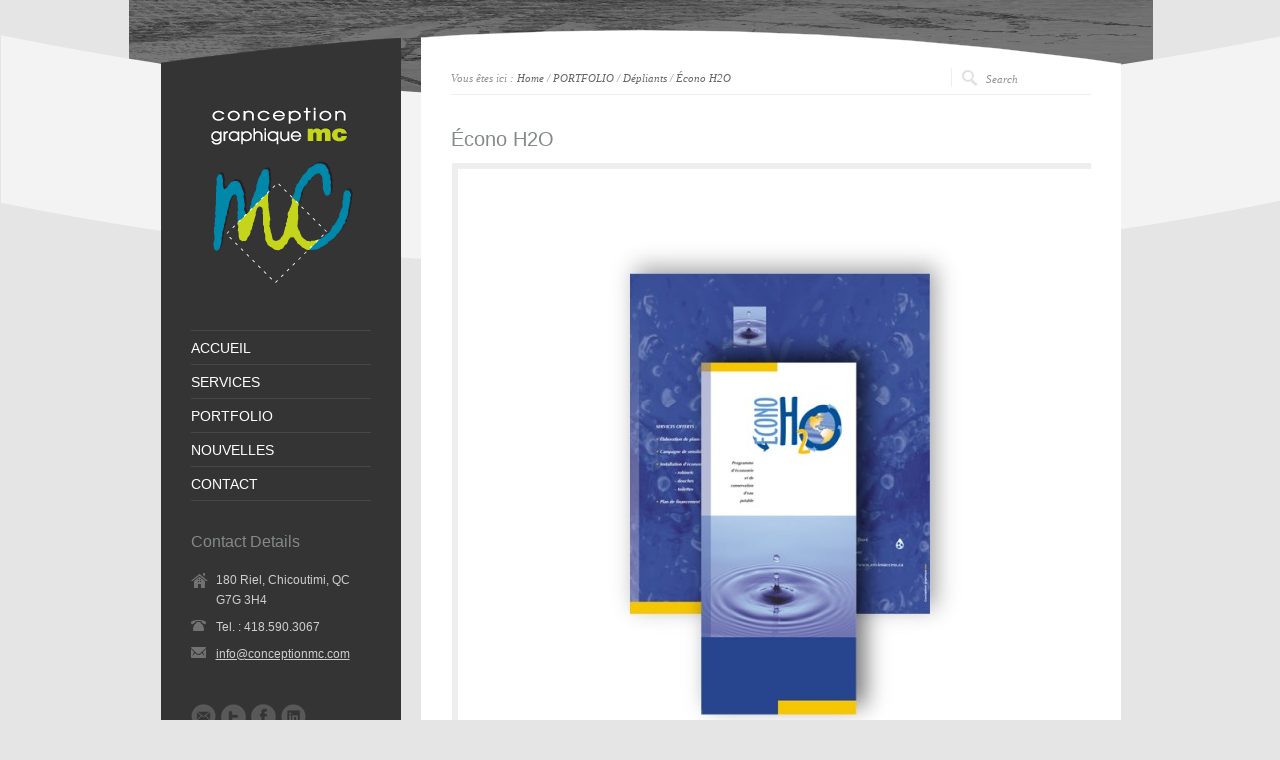

--- FILE ---
content_type: text/html; charset=UTF-8
request_url: https://conceptionmc.com/portfolio/econo-h2o/
body_size: 14421
content:
<!DOCTYPE html PUBLIC "-//W3C//DTD XHTML 1.0 Strict//EN" "http://www.w3.org/TR/xhtml1/DTD/xhtml1-strict.dtd"><html xmlns="http://www.w3.org/1999/xhtml" lang="fr-FR"><head><script data-no-optimize="1">/*<![CDATA[*/var litespeed_docref=sessionStorage.getItem("litespeed_docref");litespeed_docref&&(Object.defineProperty(document,"referrer",{get:function(){return litespeed_docref}}),sessionStorage.removeItem("litespeed_docref"));/*]]>*/</script> <meta http-equiv="Content-Type" content="text/html; charset=UTF-8" /><meta name="viewport" content="width=device-width, initial-scale=1, maximum-scale=1, text-size=normal" /><link rel="icon" type="image/png" href="https://www.conceptionmc.com/wp-content/uploads/mc.ico"><link rel="alternate" type="application/rss+xml" title="Conception Graphique MC RSS Feed" href="https://conceptionmc.com/feed/" /><link rel="alternate" type="application/atom+xml" title="Conception Graphique MC Atom Feed" href="https://conceptionmc.com/feed/atom/" /><link rel="pingback" href="https://conceptionmc.com/xmlrpc.php" /><meta property="og:image" content="https://conceptionmc.com/wp-content/uploads/Miniature-site-MC.jpg" class="" /><title>Écono H2O &#8211; Conception Graphique MC</title><meta name='robots' content='max-image-preview:large' /><link rel='dns-prefetch' href='//cdn.usefathom.com' /><link rel='dns-prefetch' href='//fonts.googleapis.com' /><link rel="alternate" type="application/rss+xml" title="Conception Graphique MC &raquo; Flux" href="https://conceptionmc.com/feed/" /><link rel="alternate" type="application/rss+xml" title="Conception Graphique MC &raquo; Flux des commentaires" href="https://conceptionmc.com/comments/feed/" /><link rel="alternate" type="application/rss+xml" title="Conception Graphique MC &raquo; Écono H2O Flux des commentaires" href="https://conceptionmc.com/portfolio/econo-h2o/feed/" /><link rel="alternate" title="oEmbed (JSON)" type="application/json+oembed" href="https://conceptionmc.com/wp-json/oembed/1.0/embed?url=https%3A%2F%2Fconceptionmc.com%2Fportfolio%2Fecono-h2o%2F" /><link rel="alternate" title="oEmbed (XML)" type="text/xml+oembed" href="https://conceptionmc.com/wp-json/oembed/1.0/embed?url=https%3A%2F%2Fconceptionmc.com%2Fportfolio%2Fecono-h2o%2F&#038;format=xml" /><style id='wp-img-auto-sizes-contain-inline-css' type='text/css'>img:is([sizes=auto i],[sizes^="auto," i]){contain-intrinsic-size:3000px 1500px}
/*# sourceURL=wp-img-auto-sizes-contain-inline-css */</style><style id="litespeed-ccss">/*<![CDATA[*/html,body,span,h2,h3,h4,p,a,img,small,ul,li,fieldset,form{margin:0;padding:0;border:0;font-size:100%;font:inherit}body{line-height:1}ul{list-style:none}.space{clear:both;display:block}.space.v_20{padding:10px 0}.clear{clear:both;display:block;overflow:hidden;visibility:hidden;width:0;height:0}a{outline:none}body{font-family:"Droid Sans",Arial,Helvetica,sans-serif;font-size:12px;line-height:20px;position:relative;background:#E5E5E5;color:#666;padding:0 0 0 1px}#container{width:100%;max-width:1990px;margin:0 auto 0 auto;position:relative;display:block;padding:30px 0;border:0!important}#wrapper{width:960px;margin:0 auto 0 auto;position:relative;display:block;padding:0;border:0!important;z-index:4}.background_pic_border{max-width:1990px;position:absolute;top:0;width:100%;text-align:center;z-index:1;overflow:hidden}.background_pic_holder{margin:0 auto 0 auto;max-width:1990px;min-width:980px;width:100%;overflow:hidden;max-height:600px;text-align:center;z-index:2}.background_pic_holder img{margin:0 auto}.back-curv{background:url(/wp-content/themes/rttheme15/images/back-curv.png)center top no-repeat;height:452px;width:100%;position:relative;z-index:99;top:-280px;min-width:980px;z-index:3}#logo{padding:40px 0;width:180px}#logo img{max-width:100%}#mobile_header{display:none;background:#343434;padding:20px 0;margin:0 auto}#sidebar{width:240px;margin:0 20px 0 0;float:left}.sidebar_top{margin:8px 0 0 0;background:url(/wp-content/themes/rttheme15/images/skin-default.png)left 0 no-repeat;height:26px;display:block}.sidebar_content{background:#343434;padding:0 30px}.sidebar_content{color:#cecece}.sidebar_bottom{background:url(/wp-content/themes/rttheme15/images/skin-default.png)left -122px no-repeat;height:26px;display:block}#content{float:right;width:700px}.content{background:#fff;padding:0 30px 1px 30px}.content_top{background:url(/wp-content/themes/rttheme15/images/skin-default.png)right 0 no-repeat;height:34px;display:block}.content_bottom{background:url(/wp-content/themes/rttheme15/images/skin-default.png)right -113px no-repeat;height:34px;display:block}#navigation{padding:0 0 30px 0}#navigation>ul>li>a{font-family:"Oswald",arial,serif}#navigation,#navigation a{color:#fff;text-decoration:none;font-size:14px;line-height:100%;display:block}#navigation ul{padding:1px 0 0 0;display:block;margin:0;list-style:none!important}#navigation>ul{background:url(/wp-content/themes/rttheme15/images/transparent-pixel.png)top repeat-x}#navigation>ul>li{background:url(/wp-content/themes/rttheme15/images/transparent-pixel.png)bottom repeat-x;padding:10px 0 10px 0}#navigation ul li{display:block}#navigation ul ul{display:none;margin:10px 0 0 0}#navigation ul ul li{margin:0 0 0 0;padding:5px 0 5px 0}#navigation ul ul li a{font-size:12px;color:#C4C4C4}.content a{text-decoration:underline;color:#666}.sidebar_content .box a{color:#cecece}.sidebar_content ul.contact_list a{text-decoration:underline!important}.widget ul a{color:#6C6C6C;display:block;text-decoration:none}.widget ul{border-top:1px solid #F5F5F5;margin:0 0 20px 0}.widget ul li{border-bottom:1px solid #F5F5F5;padding:10px 0;line-height:120%;list-style:none!important}.widget ul li a{display:block}.sidebar_content .box ul{background:url(/wp-content/themes/rttheme15/images/transparent-pixel.png)top repeat-x;margin:0 0 20px 0;border:0}.sidebar_content .box ul li{background:url(/wp-content/themes/rttheme15/images/transparent-pixel.png)bottom repeat-x;padding:10px 0;line-height:120%;border:0}.sidebar_content .box ul li a{display:block}.sidebar_content .contact_list{display:inline-block;list-style-type:none;margin:0 0 30px 0!important;padding:0!important;background:none!important}.sidebar_content .contact_list li{list-style-type:none;margin:7px 0 0 0!important;padding:0!important;line-height:20px!important}.sidebar_content .contact_list .phone{background:url(/wp-content/themes/rttheme15/images/assets/contact_icons/phone.png)left 3px no-repeat;padding-left:25px!important}.sidebar_content .contact_list .home{margin:0;background:url(/wp-content/themes/rttheme15/images/assets/contact_icons/home.png)left 3px no-repeat;padding-left:25px!important}.sidebar_content .contact_list .mail{background:url(/wp-content/themes/rttheme15/images/assets/contact_icons/mail.png)left 3px no-repeat;padding-left:25px!important}.sidebar_content ul.social_media_icons{background:none;display:inline-block;margin:0 0 20px 0!important}.sidebar_content ul.social_media_icons li{background:none;list-style:none;float:left;margin:0 5px 0 0!important;padding:0}.sidebar_content .social_media_icons img{opacity:.3;display:block}h2,h3,h4{letter-spacing:0;font-weight:400;position:relative;padding:0 0 10px 0;font-weight:400;font-family:"Oswald",arial,serif;line-height:140%!important;color:#e77927}h2{font-size:20px}h3{font-size:18px}h4{font-size:16px}h3 a{color:#e77927!important;text-decoration:none!important}.box{margin:0 10px 10px 10px;display:inline;float:left;border:0}#sidebar .box{margin-left:0;margin-right:0;padding:0;clear:both;display:block;background:none!important;width:180px!important}a.imgeffect{text-decoration:none;line-height:0!important;display:block!important}.frame{padding:6px;display:inline-block;position:relative;margin-left:1px;font-family:"Droid Serif",Georgia,"Times New Roman",serif;font-style:italic;text-align:center;background:#eee;overflow:hidden}.frame.block{display:block}.frame img{display:block;float:left;position:relative}p{padding:0 0 20px 0}.sub_page_top{padding-top:4px;height:26px;border-bottom:1px solid #eee;margin-bottom:30px}.search-bar{padding:4px 0 0 0;width:140px;height:15px;float:right;background:url(/wp-content/themes/rttheme15/images/search.png)left top no-repeat}#container .search-bar form input{width:80px!important;padding:0 0 0 10px!important;margin:0!important;border:0!important;outline:0!important;height:14px!important;float:left!important;display:inline!important;font-family:"Droid Serif",Georgia,"Times New Roman",serif;font-weight:normal!important;font-style:italic!important;font-size:11px!important;color:#929292!important;background:transparent!important}#container .search-bar form input.searchsubmit{width:25px!important;height:15px!important;padding:0!important;float:left!important;display:inline!important}#container .search-bar form input{border:0;-moz-box-shadow:none;-webkit-box-shadow:none;box-shadow:none}.breadcrumb{font-family:"Droid Serif",Georgia,"Times New Roman",serif;font-weight:400;font-style:italic;color:#929292;font-size:11px;clear:both;width:490px;float:left;position:relative;display:block;z-index:10;margin:0;line-height:100%;padding-top:5px}.breadcrumb a{text-decoration:none}ul{list-style:disc;margin:0 0 20px 17px}ul ul{list-style:circle;padding:0 10px;margin:0 0 10px 0}ul ul li{margin:5px 0 5px 15px}#footer{margin:50px auto 0 auto;clear:both;width:940px;clear:both;overflow:hidden;padding:0 10px;font-size:11px;text-align:center;position:relative;z-index:9}#footer .copyright{font-family:"Droid Serif",Georgia,"Times New Roman",serif;font-style:italic;color:#a1a1a1;margin:5px 0 0 0}#footer a{text-decoration:none;color:#848484}ul.footer_links{list-style:none;margin:0!important}ul.footer_links li{list-style-position:outside;line-height:100%;display:inline;padding:0 7px;border-left:1px solid #848484}ul.footer_links li.first{border-left:0}input,select,textarea{font-family:Arial,Helevtica,Verdana,san-serif;font-size:12px;position:relative;outline:none;padding:8px;-moz-border-radius:4px;-webkit-border-radius:4px;border-radius:4px;color:#8C8C8C;background:#fff;border:1px solid #eee;-moz-box-box-shadow:inset 0 1px 1px #fff,inset 0 5px 5px #F4F4F4;-webkit-box-shadow:inset 0 1px 1px #fff,inset 0 5px 5px #F4F4F4;box-shadow:inset 0 1px 1px #fff,inset 0 5px 5px #F4F4F4}input[type="image"]{width:auto;border:0;padding:0;-moz-box-shadow:none!important;-webkit-box-shadow:none!important;box-shadow:none!important}#container form input[type="submit"]{text-align:center;display:inline-block!important;font-size:12px;line-height:100%;position:relative;text-decoration:none;border:0;padding:3px 10px 2px 10px;min-width:100px;background:#bdbdbd;border:solid 1px #ccc!important;background:-webkit-gradient(linear,left top,left bottom,from(#F7F7F7),to(#D8D8D8));background:-moz-linear-gradient(top,#F7F7F7,#D8D8D8);border-color:#D8D8D8 #CBCBCB #B2B2B2;color:#898989!important;text-shadow:0 1px 0#F4F4F4;-webkit-box-shadow:0 1px 1px #c9c9c9,inset 0 1px 0#fff;-moz-box-shadow:0 1px 1px #c9c9c9,inset 0 1px 0#fff;box-shadow:0 1px 2px #D1D1D1,inset 0 1px 0#fff!important}form ul,form li{list-style-type:none;list-style-position:outside;border:0;margin:0 0 20px 0!important;padding:0!important;display:block;clear:both;background:0!important}form ul li{margin:0 0 15px 0px!important;border:0!important}.content input[type="text"]{width:300px}.content textarea{width:500px;overflow:auto}#comments{margin:0;width:640px;overflow:hidden}#reply-title{margin:0;line-height:100%!important;padding:0 0 30px;font-size:15px}#cancel-comment-reply-link{padding:5px 3px 3px 6px;margin:0 0 10px 0;font-size:11px;font-family:"Droid Serif",Georgia,"Times New Roman",serif;font-style:italic}#cancel-comment-reply-link{text-decoration:none}#cancel-comment-reply-link{font-size:11px;position:relative;float:right}#comments .text-boxes{display:block;clear:both;margin:0 0 10px 0}#comments .comment_textarea{width:620px;height:140px}#cancel-comment-reply-link{color:#818181}#comments #commentform p{padding:0 0 10px!important}#respond{clear:both;display:block}@media only screen and (max-width:1024px){#navigation>ul{border-top:1px solid rgb(255 255 255/.1);background:#fff0}#navigation>ul>li{border-bottom:1px solid rgb(255 255 255/.1);background:#fff0}}@media only screen and (min-width:768px) and (max-width:959px){.sidebar_content{padding:0 15px}#wrapper{width:750px}#content,#sidebar,#footer{width:700px}.breadcrumb{width:70%}body #sidebar .box{clear:none;float:left;padding:20px;width:290px!important}body #sidebar .box:nth-of-type(2n+1):after{content:"";display:block!important;clear:both!important}body #sidebar .box:nth-of-type(2n){clear:left!important}#sidebar .box{width:160px!important}#sidebar .box img{max-width:100%}#MobileMainNavigation-Background{width:700px}#mobile_header{width:700px}#content,#sidebar{width:700px}}@media only screen and (max-width:767px){#MobileMainNavigation{display:inline-block;margin:0 auto;font-size:16px;border-radius:0;padding:10px;-moz-appearance:listbox;-webkit-appearance:listbox;appearance:listbox;background-image:url(/wp-content/themes/rttheme15/images/form_select.png);background-position:right center;background-repeat:no-repeat}#sidebar .box{width:240px!important;margin-right:0!important;margin-left:0!important}#wrapper{width:300px}#MobileMainNavigation-Background{width:300px}#mobile_header{width:300px}#content,#sidebar,#footer{float:none;margin:0 auto;width:300px}#comments .comment_textarea{width:90%}#comments{width:100%}.content input[type="text"]{max-width:90%}.frame{max-width:96%}.frame.block{display:inline-block;margin:auto;max-width:100%}}@media only screen and (min-width:480px) and (max-width:767px){#sidebar .box{width:380px!important;margin-right:0!important;margin-left:0!important}#wrapper{width:440px}#MobileMainNavigation-Background{width:440px}#mobile_header{width:440px}#content,#sidebar,#footer{float:none;margin:0 auto;width:440px}}@media only screen and (max-width:959px){#container,.back-curv,.background_pic_holder,.background_pic_border{max-width:100%;width:100%;min-width:100%}#MobileMainNavigation-Background{margin:0 auto;text-align:center}#MobileMainNavigation{width:90%;height:40px;font-size:14px}#mobile_header{display:block}#mobile_logo{padding:20px 0;margin:0 auto;width:180px}#mobile_logo img,#logo img{max-width:100%}#content,#sidebar{float:none;margin:0 auto}.content_bottom,.sidebar_top,.sidebar_bottom,#logo,#navigation{display:none!important}.sidebar_content{padding-top:20px}.content_top{display:block;height:34px;background:#fff!important}.sidebar_top{margin-top:0}.search-bar{border-bottom:1px solid #eee;clear:both;display:block;float:none;height:20px;margin-top:10px;padding:4px 0;position:relative;width:100%;background-position:-1px top}.breadcrumb{border-bottom:1px solid #eee;clear:both;display:block;float:none;line-height:150%;margin:0;padding:5px 0;position:relative;width:100%}.sub_page_top{border-bottom:none;display:inline-block;height:auto;margin-bottom:20px;padding-top:4px;position:relative;width:100%}}@media screen{.content{display:block}span.frame{width:auto;max-width:auto;min-width:auto}#container{width:auto;max-width:none!important;border:0!important}#wrapper{padding:0;border:0!important}.background_pic_border{max-width:none!important}.background_pic_holder{overflow:hidden!important}.back-curv{max-width:none!important}}.sidebar_content,.content{font-family:Droid Sans,arial,serif!important}h2,h3,h4{font-family:Oswald,arial,serif}#navigation>ul>li>a{font-family:Oswald,arial,serif}ul{box-sizing:border-box}:root{--wp--preset--font-size--normal:16px;--wp--preset--font-size--huge:42px}#wrapper{background-position:center 0px!important}body #container h2,body #container h3,body #container h4,body #container h3 a{color:#85898a!important}/*]]>*/</style><link rel="preload" data-asynced="1" data-optimized="2" as="style" onload="this.onload=null;this.rel='stylesheet'" href="https://conceptionmc.com/wp-content/litespeed/ucss/2d676da96b21b120ad8f7573ddeb71ad.css?ver=23b8b" /><script data-optimized="1" type="litespeed/javascript" data-src="https://conceptionmc.com/wp-content/plugins/litespeed-cache/assets/js/css_async.min.js"></script> <style id='theme-style-inline-css' type='text/css'>.sidebar_content,.content{font-family:Droid Sans, arial, serif !important;}
h1,h2,h3,h4,h5,h6,.desc .title,.nivo-title, .nivo-text, #slider .desc {font-family:Oswald, arial, serif;}
#navigation > ul > li > a {font-family:Oswald, arial, serif;}

/*# sourceURL=theme-style-inline-css */</style><style id='global-styles-inline-css' type='text/css'>/*<![CDATA[*/:root{--wp--preset--aspect-ratio--square: 1;--wp--preset--aspect-ratio--4-3: 4/3;--wp--preset--aspect-ratio--3-4: 3/4;--wp--preset--aspect-ratio--3-2: 3/2;--wp--preset--aspect-ratio--2-3: 2/3;--wp--preset--aspect-ratio--16-9: 16/9;--wp--preset--aspect-ratio--9-16: 9/16;--wp--preset--color--black: #000000;--wp--preset--color--cyan-bluish-gray: #abb8c3;--wp--preset--color--white: #ffffff;--wp--preset--color--pale-pink: #f78da7;--wp--preset--color--vivid-red: #cf2e2e;--wp--preset--color--luminous-vivid-orange: #ff6900;--wp--preset--color--luminous-vivid-amber: #fcb900;--wp--preset--color--light-green-cyan: #7bdcb5;--wp--preset--color--vivid-green-cyan: #00d084;--wp--preset--color--pale-cyan-blue: #8ed1fc;--wp--preset--color--vivid-cyan-blue: #0693e3;--wp--preset--color--vivid-purple: #9b51e0;--wp--preset--gradient--vivid-cyan-blue-to-vivid-purple: linear-gradient(135deg,rgb(6,147,227) 0%,rgb(155,81,224) 100%);--wp--preset--gradient--light-green-cyan-to-vivid-green-cyan: linear-gradient(135deg,rgb(122,220,180) 0%,rgb(0,208,130) 100%);--wp--preset--gradient--luminous-vivid-amber-to-luminous-vivid-orange: linear-gradient(135deg,rgb(252,185,0) 0%,rgb(255,105,0) 100%);--wp--preset--gradient--luminous-vivid-orange-to-vivid-red: linear-gradient(135deg,rgb(255,105,0) 0%,rgb(207,46,46) 100%);--wp--preset--gradient--very-light-gray-to-cyan-bluish-gray: linear-gradient(135deg,rgb(238,238,238) 0%,rgb(169,184,195) 100%);--wp--preset--gradient--cool-to-warm-spectrum: linear-gradient(135deg,rgb(74,234,220) 0%,rgb(151,120,209) 20%,rgb(207,42,186) 40%,rgb(238,44,130) 60%,rgb(251,105,98) 80%,rgb(254,248,76) 100%);--wp--preset--gradient--blush-light-purple: linear-gradient(135deg,rgb(255,206,236) 0%,rgb(152,150,240) 100%);--wp--preset--gradient--blush-bordeaux: linear-gradient(135deg,rgb(254,205,165) 0%,rgb(254,45,45) 50%,rgb(107,0,62) 100%);--wp--preset--gradient--luminous-dusk: linear-gradient(135deg,rgb(255,203,112) 0%,rgb(199,81,192) 50%,rgb(65,88,208) 100%);--wp--preset--gradient--pale-ocean: linear-gradient(135deg,rgb(255,245,203) 0%,rgb(182,227,212) 50%,rgb(51,167,181) 100%);--wp--preset--gradient--electric-grass: linear-gradient(135deg,rgb(202,248,128) 0%,rgb(113,206,126) 100%);--wp--preset--gradient--midnight: linear-gradient(135deg,rgb(2,3,129) 0%,rgb(40,116,252) 100%);--wp--preset--font-size--small: 13px;--wp--preset--font-size--medium: 20px;--wp--preset--font-size--large: 36px;--wp--preset--font-size--x-large: 42px;--wp--preset--spacing--20: 0.44rem;--wp--preset--spacing--30: 0.67rem;--wp--preset--spacing--40: 1rem;--wp--preset--spacing--50: 1.5rem;--wp--preset--spacing--60: 2.25rem;--wp--preset--spacing--70: 3.38rem;--wp--preset--spacing--80: 5.06rem;--wp--preset--shadow--natural: 6px 6px 9px rgba(0, 0, 0, 0.2);--wp--preset--shadow--deep: 12px 12px 50px rgba(0, 0, 0, 0.4);--wp--preset--shadow--sharp: 6px 6px 0px rgba(0, 0, 0, 0.2);--wp--preset--shadow--outlined: 6px 6px 0px -3px rgb(255, 255, 255), 6px 6px rgb(0, 0, 0);--wp--preset--shadow--crisp: 6px 6px 0px rgb(0, 0, 0);}:where(.is-layout-flex){gap: 0.5em;}:where(.is-layout-grid){gap: 0.5em;}body .is-layout-flex{display: flex;}.is-layout-flex{flex-wrap: wrap;align-items: center;}.is-layout-flex > :is(*, div){margin: 0;}body .is-layout-grid{display: grid;}.is-layout-grid > :is(*, div){margin: 0;}:where(.wp-block-columns.is-layout-flex){gap: 2em;}:where(.wp-block-columns.is-layout-grid){gap: 2em;}:where(.wp-block-post-template.is-layout-flex){gap: 1.25em;}:where(.wp-block-post-template.is-layout-grid){gap: 1.25em;}.has-black-color{color: var(--wp--preset--color--black) !important;}.has-cyan-bluish-gray-color{color: var(--wp--preset--color--cyan-bluish-gray) !important;}.has-white-color{color: var(--wp--preset--color--white) !important;}.has-pale-pink-color{color: var(--wp--preset--color--pale-pink) !important;}.has-vivid-red-color{color: var(--wp--preset--color--vivid-red) !important;}.has-luminous-vivid-orange-color{color: var(--wp--preset--color--luminous-vivid-orange) !important;}.has-luminous-vivid-amber-color{color: var(--wp--preset--color--luminous-vivid-amber) !important;}.has-light-green-cyan-color{color: var(--wp--preset--color--light-green-cyan) !important;}.has-vivid-green-cyan-color{color: var(--wp--preset--color--vivid-green-cyan) !important;}.has-pale-cyan-blue-color{color: var(--wp--preset--color--pale-cyan-blue) !important;}.has-vivid-cyan-blue-color{color: var(--wp--preset--color--vivid-cyan-blue) !important;}.has-vivid-purple-color{color: var(--wp--preset--color--vivid-purple) !important;}.has-black-background-color{background-color: var(--wp--preset--color--black) !important;}.has-cyan-bluish-gray-background-color{background-color: var(--wp--preset--color--cyan-bluish-gray) !important;}.has-white-background-color{background-color: var(--wp--preset--color--white) !important;}.has-pale-pink-background-color{background-color: var(--wp--preset--color--pale-pink) !important;}.has-vivid-red-background-color{background-color: var(--wp--preset--color--vivid-red) !important;}.has-luminous-vivid-orange-background-color{background-color: var(--wp--preset--color--luminous-vivid-orange) !important;}.has-luminous-vivid-amber-background-color{background-color: var(--wp--preset--color--luminous-vivid-amber) !important;}.has-light-green-cyan-background-color{background-color: var(--wp--preset--color--light-green-cyan) !important;}.has-vivid-green-cyan-background-color{background-color: var(--wp--preset--color--vivid-green-cyan) !important;}.has-pale-cyan-blue-background-color{background-color: var(--wp--preset--color--pale-cyan-blue) !important;}.has-vivid-cyan-blue-background-color{background-color: var(--wp--preset--color--vivid-cyan-blue) !important;}.has-vivid-purple-background-color{background-color: var(--wp--preset--color--vivid-purple) !important;}.has-black-border-color{border-color: var(--wp--preset--color--black) !important;}.has-cyan-bluish-gray-border-color{border-color: var(--wp--preset--color--cyan-bluish-gray) !important;}.has-white-border-color{border-color: var(--wp--preset--color--white) !important;}.has-pale-pink-border-color{border-color: var(--wp--preset--color--pale-pink) !important;}.has-vivid-red-border-color{border-color: var(--wp--preset--color--vivid-red) !important;}.has-luminous-vivid-orange-border-color{border-color: var(--wp--preset--color--luminous-vivid-orange) !important;}.has-luminous-vivid-amber-border-color{border-color: var(--wp--preset--color--luminous-vivid-amber) !important;}.has-light-green-cyan-border-color{border-color: var(--wp--preset--color--light-green-cyan) !important;}.has-vivid-green-cyan-border-color{border-color: var(--wp--preset--color--vivid-green-cyan) !important;}.has-pale-cyan-blue-border-color{border-color: var(--wp--preset--color--pale-cyan-blue) !important;}.has-vivid-cyan-blue-border-color{border-color: var(--wp--preset--color--vivid-cyan-blue) !important;}.has-vivid-purple-border-color{border-color: var(--wp--preset--color--vivid-purple) !important;}.has-vivid-cyan-blue-to-vivid-purple-gradient-background{background: var(--wp--preset--gradient--vivid-cyan-blue-to-vivid-purple) !important;}.has-light-green-cyan-to-vivid-green-cyan-gradient-background{background: var(--wp--preset--gradient--light-green-cyan-to-vivid-green-cyan) !important;}.has-luminous-vivid-amber-to-luminous-vivid-orange-gradient-background{background: var(--wp--preset--gradient--luminous-vivid-amber-to-luminous-vivid-orange) !important;}.has-luminous-vivid-orange-to-vivid-red-gradient-background{background: var(--wp--preset--gradient--luminous-vivid-orange-to-vivid-red) !important;}.has-very-light-gray-to-cyan-bluish-gray-gradient-background{background: var(--wp--preset--gradient--very-light-gray-to-cyan-bluish-gray) !important;}.has-cool-to-warm-spectrum-gradient-background{background: var(--wp--preset--gradient--cool-to-warm-spectrum) !important;}.has-blush-light-purple-gradient-background{background: var(--wp--preset--gradient--blush-light-purple) !important;}.has-blush-bordeaux-gradient-background{background: var(--wp--preset--gradient--blush-bordeaux) !important;}.has-luminous-dusk-gradient-background{background: var(--wp--preset--gradient--luminous-dusk) !important;}.has-pale-ocean-gradient-background{background: var(--wp--preset--gradient--pale-ocean) !important;}.has-electric-grass-gradient-background{background: var(--wp--preset--gradient--electric-grass) !important;}.has-midnight-gradient-background{background: var(--wp--preset--gradient--midnight) !important;}.has-small-font-size{font-size: var(--wp--preset--font-size--small) !important;}.has-medium-font-size{font-size: var(--wp--preset--font-size--medium) !important;}.has-large-font-size{font-size: var(--wp--preset--font-size--large) !important;}.has-x-large-font-size{font-size: var(--wp--preset--font-size--x-large) !important;}
/*# sourceURL=global-styles-inline-css *//*]]>*/</style><style id='classic-theme-styles-inline-css' type='text/css'>/*! This file is auto-generated */
.wp-block-button__link{color:#fff;background-color:#32373c;border-radius:9999px;box-shadow:none;text-decoration:none;padding:calc(.667em + 2px) calc(1.333em + 2px);font-size:1.125em}.wp-block-file__button{background:#32373c;color:#fff;text-decoration:none}
/*# sourceURL=/wp-includes/css/classic-themes.min.css */</style> <script type="litespeed/javascript" data-src="https://conceptionmc.com/wp-includes/js/jquery/jquery.min.js" id="jquery-core-js"></script> <script type="litespeed/javascript" data-src="https://conceptionmc.com/wp-content/themes/rttheme15/js/colortip-1.0-jquery.js" id="jquery-colortip-js"></script> <script type="text/javascript" src="https://cdn.usefathom.com/script.js" id="fathom-snippet-js" defer="defer" data-wp-strategy="defer" data-site="NIILIBXA"   data-no-minify></script> <link rel="https://api.w.org/" href="https://conceptionmc.com/wp-json/" /><link rel="EditURI" type="application/rsd+xml" title="RSD" href="https://conceptionmc.com/xmlrpc.php?rsd" /><link rel="canonical" href="https://conceptionmc.com/portfolio/econo-h2o/" /><link rel='shortlink' href='https://conceptionmc.com/?p=621' /><style type="text/css">#wrapper{ background-position:center 0px!important; }#slider, #slider_area, .slide{ height:303px !important; }body #container h1,body #container h2,body #container h3,body #container h4,body #container h5,body #container h6, body #container h1 a, body #container h2 a, body #container h3 a, body #container h4 a, body #container h5 a, body #container h6 a{color:#85898a !important;}body #container .content h1 a:hover,body #container .content h2 a:hover,body #container .content h3 a:hover,body #container .content h4 a:hover,body #container .content h5 a:hover,body #container .content h6 a:hover{ background:#85898a;color:#fff !important;}.grecaptcha-badge {visibility: hidden}
body.page-id-72 .grecaptcha-badge {visibility: visible}</style><meta property="og:image" content="https://conceptionmc.com/wp-content/uploads/Miniature-site-MC.jpg" class="" /><style type="text/css" id="wp-custom-css">@media only screen and (max-width: 767px) {
	.slide img {
		width: auto;
	}
}</style></head><body class="wp-singular portfolio-template-default single single-portfolio postid-621 wp-theme-rttheme15 default-skin responsive"><div id="container"><div class="background_pic_border"><div class="background_pic_holder">
<img data-lazyloaded="1" src="[data-uri]" width="1024" height="100" data-src="https://www.conceptionmc.com/wp-content/uploads/fondpetit.jpg" /></div><div class="back-curv"></div></div><div id="wrapper"><div id="mobile_header"><div id="mobile_logo">
<a href="https://conceptionmc.com" title="Conception Graphique MC"><img data-lazyloaded="1" src="[data-uri]" width="180" height="180" data-src="https://www.conceptionmc.com/wp-content/uploads/logobon.png" alt="Conception Graphique MC" class="png" /></a></div><div id="MobileMainNavigation-Background" class="menu-rt-theme-main-navigation-menu-container"><select id="MobileMainNavigation" class="menu dropdown-menu"><option value="" class="blank">&#8212; Main Menu &#8212;</option><option class="menu-item menu-item-type-custom menu-item-object-custom menu-item-home menu-item-720 menu-item-depth-0" value="https://conceptionmc.com/">ACCUEIL</option><option class="menu-item menu-item-type-post_type menu-item-object-page menu-item-223 menu-item-depth-0" value="https://conceptionmc.com/services/">SERVICES</option><option class="menu-item menu-item-type-custom menu-item-object-custom menu-item-has-children menu-item-213 menu-item-depth-0" value="#">PORTFOLIO</option><option class="menu-item menu-item-type-taxonomy menu-item-object-portfolio_categories menu-item-190 menu-item-depth-1" value="https://conceptionmc.com/portfolios/affiches/">- Affiches</option><option class="menu-item menu-item-type-taxonomy menu-item-object-portfolio_categories menu-item-7711 menu-item-depth-1" value="https://conceptionmc.com/portfolios/animations/">- Animations</option><option class="menu-item menu-item-type-taxonomy menu-item-object-portfolio_categories menu-item-6867 menu-item-depth-1" value="https://conceptionmc.com/portfolios/bannieres/">- Bannières</option><option class="menu-item menu-item-type-taxonomy menu-item-object-portfolio_categories menu-item-402 menu-item-depth-1" value="https://conceptionmc.com/portfolios/brochures/">- Brochures</option><option class="menu-item menu-item-type-taxonomy menu-item-object-portfolio_categories current-portfolio-ancestor current-menu-parent current-portfolio-parent menu-item-187 menu-item-depth-1" value="https://conceptionmc.com/portfolios/depliants/">- Dépliants</option><option class="menu-item menu-item-type-taxonomy menu-item-object-portfolio_categories menu-item-188 menu-item-depth-1" value="https://conceptionmc.com/portfolios/illustrations/">- Illustrations</option><option class="menu-item menu-item-type-taxonomy menu-item-object-portfolio_categories menu-item-189 menu-item-depth-1" value="https://conceptionmc.com/portfolios/logo/">- Logos</option><option class="menu-item menu-item-type-taxonomy menu-item-object-portfolio_categories menu-item-185 menu-item-depth-1" value="https://conceptionmc.com/portfolios/papeteries/">- Papeteries</option><option class="menu-item menu-item-type-taxonomy menu-item-object-portfolio_categories menu-item-592 menu-item-depth-1" value="https://conceptionmc.com/portfolios/pochettes/">- Pochettes</option><option class="menu-item menu-item-type-taxonomy menu-item-object-portfolio_categories menu-item-184 menu-item-depth-1" value="https://conceptionmc.com/portfolios/3-d/">- Projets spéciaux</option><option class="menu-item menu-item-type-taxonomy menu-item-object-portfolio_categories menu-item-206 menu-item-depth-1" value="https://conceptionmc.com/portfolios/publicites/">- Publicités</option><option class="menu-item menu-item-type-taxonomy menu-item-object-portfolio_categories menu-item-909 menu-item-depth-1" value="https://conceptionmc.com/portfolios/sitesweb/">- Sites WEB</option><option class="menu-item menu-item-type-taxonomy menu-item-object-portfolio_categories menu-item-403 menu-item-depth-1" value="https://conceptionmc.com/portfolios/vitraux/">- Vitraux</option><option class="menu-item menu-item-type-taxonomy menu-item-object-category menu-item-401 menu-item-depth-0" value="https://conceptionmc.com/category/nouvelles/">NOUVELLES</option><option class="menu-item menu-item-type-post_type menu-item-object-page menu-item-235 menu-item-depth-0" value="https://conceptionmc.com/contact/">CONTACT</option>
</select></div></div><div id="content"><div class="content_top   "></div><div class="content"><div class="sub_page_top"><div class="breadcrumb">Vous êtes ici : <a href="https://conceptionmc.com" title="Conception Graphique MC">Home</a> / <a href="https://conceptionmc.com/portfolio-2/" title="PORTFOLIO">PORTFOLIO</a> / <a href="https://conceptionmc.com/portfolios/depliants/" title="Dépliants">Dépliants</a> / <a href="https://conceptionmc.com/portfolio/econo-h2o/" title="Écono H2O">Écono H2O</a></div><div class="search-bar"><form action="https://conceptionmc.com" method="get" class="showtextback"><fieldset>
<input type="image" src="https://conceptionmc.com/wp-content/themes/rttheme15/images/pixel.gif" class="searchsubmit" />
<input type="text" class="search_text showtextback" name="s" id="s" value="Search" /></fieldset></form></div><div class="clear"></div></div><div class="head_text"><h2>Écono H2O</h2></div>
<span class="frame block">
<a href="https://conceptionmc.com/wp-content/uploads/h2o.jpg" title="Écono H2O" rel="prettyPhoto[rt_theme_portfolio]" class="imgeffect plus">
<img data-lazyloaded="1" src="[data-uri]" width="640" height="640" data-src="https://conceptionmc.com/wp-content/uploads/h2o-640x640.jpg" alt="Écono H2O" />
</a>				</span><div class="space v_20"></div><div class="clear"></div><div class='entry commententry'><div id="comments"><div id="respond" class="comment-respond"><h3 id="reply-title" class="comment-reply-title">Leave a Reply <small><a rel="nofollow" id="cancel-comment-reply-link" href="/portfolio/econo-h2o/#respond" style="display:none;">Cancel reply</a></small></h3><form action="https://conceptionmc.com/wp-comments-post.php" method="post" id="commentform" class="comment-form"><p class="comment-notes"><span id="email-notes">Votre adresse e-mail ne sera pas publiée.</span> <span class="required-field-message">Les champs obligatoires sont indiqués avec <span class="required">*</span></span></p><div class="text-boxes"><ul><p class="comment-form-comment"><textarea autocomplete="new-password"  tabindex="4" class="comment_textarea showtextback" rows="10" id="ccc36b0ae7"  name="ccc36b0ae7"   placeholder="Comment *"></textarea><textarea id="comment" aria-label="hp-comment" aria-hidden="true" name="comment" autocomplete="new-password" style="padding:0 !important;clip:rect(1px, 1px, 1px, 1px) !important;position:absolute !important;white-space:nowrap !important;height:1px !important;width:1px !important;overflow:hidden !important;" tabindex="-1"></textarea><script data-noptimize type="litespeed/javascript">document.getElementById("comment").setAttribute("id","a85f0c148fe83697819fc6efcbb8bd6a");document.getElementById("ccc36b0ae7").setAttribute("id","comment")</script></p></ul></div><div class="clear space"></div><div class="text-boxes"><ul><li class="comment-form-author"><input id="author" name="author" class="showtextback" type="text" value="" placeholder="Name *" size="30" /></li><li class="comment-form-email"><input id="email" name="email" class="showtextback" type="text" value="" placeholder="Email *" size="30" /></li><li class="comment-form-url "><input id="url" name="url" class="showtextback" type="text" value="" placeholder="Website *" size="30" /></li></ul></div><p class="form-submit"><input name="submit" type="submit" id="submit" class="submit" value="Post Comment" /> <input type='hidden' name='comment_post_ID' value='621' id='comment_post_ID' />
<input type='hidden' name='comment_parent' id='comment_parent' value='0' /></p></form></div></div></div><div class="clear"></div></div><div class="content_bottom"></div></div><div id="sidebar"><div class="sidebar_top"></div><div class="sidebar_content"><div id="logo">
<a href="https://conceptionmc.com" title="Conception Graphique MC"><img data-lazyloaded="1" src="[data-uri]" width="180" height="180" data-src="https://www.conceptionmc.com/wp-content/uploads/logobon.png" alt="Conception Graphique MC" class="png" /></a></div><div class="clear"></div><div id="navigation" class="menu-rt-theme-main-navigation-menu-container"><ul id="menu-rt-theme-main-navigation-menu" class=""><li id="menu-item-720" class="menu-item menu-item-type-custom menu-item-object-custom menu-item-home menu-item-720 first"><a href="https://conceptionmc.com/">ACCUEIL</a></li><li id="menu-item-223" class="menu-item menu-item-type-post_type menu-item-object-page menu-item-223"><a href="https://conceptionmc.com/services/">SERVICES</a></li><li id="menu-item-213" class="menu-item menu-item-type-custom menu-item-object-custom menu-item-has-children menu-item-213"><a href="#">PORTFOLIO</a><ul class="sub-menu"><li id="menu-item-190" class="menu-item menu-item-type-taxonomy menu-item-object-portfolio_categories menu-item-190"><a href="https://conceptionmc.com/portfolios/affiches/">Affiches</a></li><li id="menu-item-7711" class="menu-item menu-item-type-taxonomy menu-item-object-portfolio_categories menu-item-7711"><a href="https://conceptionmc.com/portfolios/animations/">Animations</a></li><li id="menu-item-6867" class="menu-item menu-item-type-taxonomy menu-item-object-portfolio_categories menu-item-6867"><a href="https://conceptionmc.com/portfolios/bannieres/">Bannières</a></li><li id="menu-item-402" class="menu-item menu-item-type-taxonomy menu-item-object-portfolio_categories menu-item-402"><a href="https://conceptionmc.com/portfolios/brochures/">Brochures</a></li><li id="menu-item-187" class="menu-item menu-item-type-taxonomy menu-item-object-portfolio_categories current-portfolio-ancestor current-menu-parent current-portfolio-parent menu-item-187"><a href="https://conceptionmc.com/portfolios/depliants/">Dépliants</a></li><li id="menu-item-188" class="menu-item menu-item-type-taxonomy menu-item-object-portfolio_categories menu-item-188"><a href="https://conceptionmc.com/portfolios/illustrations/">Illustrations</a></li><li id="menu-item-189" class="menu-item menu-item-type-taxonomy menu-item-object-portfolio_categories menu-item-189"><a href="https://conceptionmc.com/portfolios/logo/">Logos</a></li><li id="menu-item-185" class="menu-item menu-item-type-taxonomy menu-item-object-portfolio_categories menu-item-185"><a href="https://conceptionmc.com/portfolios/papeteries/">Papeteries</a></li><li id="menu-item-592" class="menu-item menu-item-type-taxonomy menu-item-object-portfolio_categories menu-item-592"><a href="https://conceptionmc.com/portfolios/pochettes/">Pochettes</a></li><li id="menu-item-184" class="menu-item menu-item-type-taxonomy menu-item-object-portfolio_categories menu-item-184"><a href="https://conceptionmc.com/portfolios/3-d/">Projets spéciaux</a></li><li id="menu-item-206" class="menu-item menu-item-type-taxonomy menu-item-object-portfolio_categories menu-item-206"><a href="https://conceptionmc.com/portfolios/publicites/">Publicités</a></li><li id="menu-item-909" class="menu-item menu-item-type-taxonomy menu-item-object-portfolio_categories menu-item-909"><a href="https://conceptionmc.com/portfolios/sitesweb/">Sites WEB</a></li><li id="menu-item-403" class="menu-item menu-item-type-taxonomy menu-item-object-portfolio_categories menu-item-403"><a href="https://conceptionmc.com/portfolios/vitraux/">Vitraux</a></li></ul></li><li id="menu-item-401" class="menu-item menu-item-type-taxonomy menu-item-object-category menu-item-401"><a href="https://conceptionmc.com/category/nouvelles/">NOUVELLES</a></li><li id="menu-item-235" class="menu-item menu-item-type-post_type menu-item-object-page menu-item-235"><a href="https://conceptionmc.com/contact/">CONTACT</a></li></ul></div><div class="box dynamic_sidebar widget  widget_contact_info"><h4>Contact Details</h4><ul class="contact_list"><li class="home">180 Riel, Chicoutimi, QC<br>G7G 3H4</li><li class="phone">Tel. : 418.590.3067</li><li class="mail"><a href="mailto:info@conceptionmc.com">info@conceptionmc.com</a></li></ul></div><div class="box"><ul class="social_media_icons"><li><a href="mailto:info@conceptionmc.com" class="j_ttip" title="Email"><img data-lazyloaded="1" src="[data-uri]" width="25" height="24" data-src="https://conceptionmc.com/wp-content/themes/rttheme15/images/assets/social_media/icon-email.png" /></a></li><li><a href="https://twitter.com/conceptionmc2" class="j_ttip" title="Twitter"><img data-lazyloaded="1" src="[data-uri]" width="25" height="26" data-src="https://conceptionmc.com/wp-content/themes/rttheme15/images/assets/social_media/icon-twitter.png" /></a></li><li><a href="https://www.facebook.com/pages/Conception-graphique-MC/172752136086403" class="j_ttip" title="Facebook"><img data-lazyloaded="1" src="[data-uri]" width="25" height="25" data-src="https://conceptionmc.com/wp-content/themes/rttheme15/images/assets/social_media/icon-facebook.png" /></a></li><li><a href="https://www.linkedin.com/in/marie-claude-asselin-aa9a6326" class="j_ttip" title="Linkedin"><img data-lazyloaded="1" src="[data-uri]" width="25" height="25" data-src="https://conceptionmc.com/wp-content/themes/rttheme15/images/assets/social_media/icon-linkedin.png" /></a></li></ul></div><div class="clear"></div></div><div class="sidebar_bottom"></div></div></div><div class="clear"></div><div id="footer"><ul id="menu-rt-theme-footer-navigation-menu" class="footer_links"><li id="menu-item-722" class="menu-item menu-item-type-custom menu-item-object-custom menu-item-home menu-item-722 first"><a href="https://conceptionmc.com/">Conception graphique MC</a></li><li id="menu-item-217" class="menu-item menu-item-type-post_type menu-item-object-page menu-item-217"><a href="https://conceptionmc.com/portfolio-2/">PORTFOLIO</a></li><li id="menu-item-218" class="menu-item menu-item-type-post_type menu-item-object-page menu-item-218"><a href="https://conceptionmc.com/services/">SERVICES</a></li><li id="menu-item-219" class="menu-item menu-item-type-post_type menu-item-object-page menu-item-219"><a href="https://conceptionmc.com/contact/">CONTACT</a></li></ul><div class="copyright">Copyright : Conception graphique MC - 2022</div></div></div>
 <script type="speculationrules">{"prefetch":[{"source":"document","where":{"and":[{"href_matches":"/*"},{"not":{"href_matches":["/wp-*.php","/wp-admin/*","/wp-content/uploads/*","/wp-content/*","/wp-content/plugins/*","/wp-content/themes/rttheme15/*","/*\\?(.+)"]}},{"not":{"selector_matches":"a[rel~=\"nofollow\"]"}},{"not":{"selector_matches":".no-prefetch, .no-prefetch a"}}]},"eagerness":"conservative"}]}</script> <script type="litespeed/javascript">/*<![CDATA[*/var getElementsByClassName=function(a,b,c){if(document.getElementsByClassName){getElementsByClassName=function(a,b,c){c=c||document;var d=c.getElementsByClassName(a),e=b?new RegExp("\\b"+b+"\\b","i"):null,f=[],g;for(var h=0,i=d.length;h<i;h+=1){g=d[h];if(!e||e.test(g.nodeName)){f.push(g)}}return f}}else if(document.evaluate){getElementsByClassName=function(a,b,c){b=b||"*";c=c||document;var d=a.split(" "),e="",f="http://www.w3.org/1999/xhtml",g=document.documentElement.namespaceURI===f?f:null,h=[],i,j;for(var k=0,l=d.length;k<l;k+=1){e+="[contains(concat(' ', @class, ' '), ' "+d[k]+" ')]"}try{i=document.evaluate(".//"+b+e,c,g,0,null)}catch(m){i=document.evaluate(".//"+b+e,c,null,0,null)}while(j=i.iterateNext()){h.push(j)}return h}}else{getElementsByClassName=function(a,b,c){b=b||"*";c=c||document;var d=a.split(" "),e=[],f=b==="*"&&c.all?c.all:c.getElementsByTagName(b),g,h=[],i;for(var j=0,k=d.length;j<k;j+=1){e.push(new RegExp("(^|\\s)"+d[j]+"(\\s|$)"))}for(var l=0,m=f.length;l<m;l+=1){g=f[l];i=!1;for(var n=0,o=e.length;n<o;n+=1){i=e[n].test(g.className);if(!i){break}}if(i){h.push(g)}}return h}}return getElementsByClassName(a,b,c)},dropdowns=getElementsByClassName('dropdown-menu');for(i=0;i<dropdowns.length;i++)
dropdowns[i].onchange=function(){if(this.value!='')window.location.href=this.value}/*]]>*/</script> <script id="rt-theme-scripts-js-extra" type="litespeed/javascript">var rt_theme_params={"rttheme_template_dir":"https://conceptionmc.com/wp-content/themes/rttheme15","rttheme_slider_timeout":"5000","rttheme_slider_effect":"fade","rttheme_slider_buttons":"on","rttheme_flex_slider_effect":"slide","rttheme_nivo_slider_effect":"random"}</script> <script id="wp-i18n-js-after" type="litespeed/javascript">wp.i18n.setLocaleData({'text direction\u0004ltr':['ltr']})</script> <script id="contact-form-7-js-translations" type="litespeed/javascript">(function(domain,translations){var localeData=translations.locale_data[domain]||translations.locale_data.messages;localeData[""].domain=domain;wp.i18n.setLocaleData(localeData,domain)})("contact-form-7",{"translation-revision-date":"2025-02-06 12:02:14+0000","generator":"GlotPress\/4.0.1","domain":"messages","locale_data":{"messages":{"":{"domain":"messages","plural-forms":"nplurals=2; plural=n > 1;","lang":"fr"},"This contact form is placed in the wrong place.":["Ce formulaire de contact est plac\u00e9 dans un mauvais endroit."],"Error:":["Erreur\u00a0:"]}},"comment":{"reference":"includes\/js\/index.js"}})</script> <script id="contact-form-7-js-before" type="litespeed/javascript">var wpcf7={"api":{"root":"https:\/\/conceptionmc.com\/wp-json\/","namespace":"contact-form-7\/v1"},"cached":1}</script> <script type="litespeed/javascript" data-src="https://www.google.com/recaptcha/api.js?render=6LfXi8MUAAAAAMW7A4Xc5BNWQKNNSef2z1jMxlv_&amp;ver=3.0" id="google-recaptcha-js"></script> <script id="wpcf7-recaptcha-js-before" type="litespeed/javascript">var wpcf7_recaptcha={"sitekey":"6LfXi8MUAAAAAMW7A4Xc5BNWQKNNSef2z1jMxlv_","actions":{"homepage":"homepage","contactform":"contactform"}}</script> <script data-no-optimize="1">/*<![CDATA[*/window.lazyLoadOptions=Object.assign({},{threshold:300},window.lazyLoadOptions||{});!function(t,e){"object"==typeof exports&&"undefined"!=typeof module?module.exports=e():"function"==typeof define&&define.amd?define(e):(t="undefined"!=typeof globalThis?globalThis:t||self).LazyLoad=e()}(this,function(){"use strict";function e(){return(e=Object.assign||function(t){for(var e=1;e<arguments.length;e++){var n,a=arguments[e];for(n in a)Object.prototype.hasOwnProperty.call(a,n)&&(t[n]=a[n])}return t}).apply(this,arguments)}function o(t){return e({},at,t)}function l(t,e){return t.getAttribute(gt+e)}function c(t){return l(t,vt)}function s(t,e){return function(t,e,n){e=gt+e;null!==n?t.setAttribute(e,n):t.removeAttribute(e)}(t,vt,e)}function i(t){return s(t,null),0}function r(t){return null===c(t)}function u(t){return c(t)===_t}function d(t,e,n,a){t&&(void 0===a?void 0===n?t(e):t(e,n):t(e,n,a))}function f(t,e){et?t.classList.add(e):t.className+=(t.className?" ":"")+e}function _(t,e){et?t.classList.remove(e):t.className=t.className.replace(new RegExp("(^|\\s+)"+e+"(\\s+|$)")," ").replace(/^\s+/,"").replace(/\s+$/,"")}function g(t){return t.llTempImage}function v(t,e){!e||(e=e._observer)&&e.unobserve(t)}function b(t,e){t&&(t.loadingCount+=e)}function p(t,e){t&&(t.toLoadCount=e)}function n(t){for(var e,n=[],a=0;e=t.children[a];a+=1)"SOURCE"===e.tagName&&n.push(e);return n}function h(t,e){(t=t.parentNode)&&"PICTURE"===t.tagName&&n(t).forEach(e)}function a(t,e){n(t).forEach(e)}function m(t){return!!t[lt]}function E(t){return t[lt]}function I(t){return delete t[lt]}function y(e,t){var n;m(e)||(n={},t.forEach(function(t){n[t]=e.getAttribute(t)}),e[lt]=n)}function L(a,t){var o;m(a)&&(o=E(a),t.forEach(function(t){var e,n;e=a,(t=o[n=t])?e.setAttribute(n,t):e.removeAttribute(n)}))}function k(t,e,n){f(t,e.class_loading),s(t,st),n&&(b(n,1),d(e.callback_loading,t,n))}function A(t,e,n){n&&t.setAttribute(e,n)}function O(t,e){A(t,rt,l(t,e.data_sizes)),A(t,it,l(t,e.data_srcset)),A(t,ot,l(t,e.data_src))}function w(t,e,n){var a=l(t,e.data_bg_multi),o=l(t,e.data_bg_multi_hidpi);(a=nt&&o?o:a)&&(t.style.backgroundImage=a,n=n,f(t=t,(e=e).class_applied),s(t,dt),n&&(e.unobserve_completed&&v(t,e),d(e.callback_applied,t,n)))}function x(t,e){!e||0<e.loadingCount||0<e.toLoadCount||d(t.callback_finish,e)}function M(t,e,n){t.addEventListener(e,n),t.llEvLisnrs[e]=n}function N(t){return!!t.llEvLisnrs}function z(t){if(N(t)){var e,n,a=t.llEvLisnrs;for(e in a){var o=a[e];n=e,o=o,t.removeEventListener(n,o)}delete t.llEvLisnrs}}function C(t,e,n){var a;delete t.llTempImage,b(n,-1),(a=n)&&--a.toLoadCount,_(t,e.class_loading),e.unobserve_completed&&v(t,n)}function R(i,r,c){var l=g(i)||i;N(l)||function(t,e,n){N(t)||(t.llEvLisnrs={});var a="VIDEO"===t.tagName?"loadeddata":"load";M(t,a,e),M(t,"error",n)}(l,function(t){var e,n,a,o;n=r,a=c,o=u(e=i),C(e,n,a),f(e,n.class_loaded),s(e,ut),d(n.callback_loaded,e,a),o||x(n,a),z(l)},function(t){var e,n,a,o;n=r,a=c,o=u(e=i),C(e,n,a),f(e,n.class_error),s(e,ft),d(n.callback_error,e,a),o||x(n,a),z(l)})}function T(t,e,n){var a,o,i,r,c;t.llTempImage=document.createElement("IMG"),R(t,e,n),m(c=t)||(c[lt]={backgroundImage:c.style.backgroundImage}),i=n,r=l(a=t,(o=e).data_bg),c=l(a,o.data_bg_hidpi),(r=nt&&c?c:r)&&(a.style.backgroundImage='url("'.concat(r,'")'),g(a).setAttribute(ot,r),k(a,o,i)),w(t,e,n)}function G(t,e,n){var a;R(t,e,n),a=e,e=n,(t=Et[(n=t).tagName])&&(t(n,a),k(n,a,e))}function D(t,e,n){var a;a=t,(-1<It.indexOf(a.tagName)?G:T)(t,e,n)}function S(t,e,n){var a;t.setAttribute("loading","lazy"),R(t,e,n),a=e,(e=Et[(n=t).tagName])&&e(n,a),s(t,_t)}function V(t){t.removeAttribute(ot),t.removeAttribute(it),t.removeAttribute(rt)}function j(t){h(t,function(t){L(t,mt)}),L(t,mt)}function F(t){var e;(e=yt[t.tagName])?e(t):m(e=t)&&(t=E(e),e.style.backgroundImage=t.backgroundImage)}function P(t,e){var n;F(t),n=e,r(e=t)||u(e)||(_(e,n.class_entered),_(e,n.class_exited),_(e,n.class_applied),_(e,n.class_loading),_(e,n.class_loaded),_(e,n.class_error)),i(t),I(t)}function U(t,e,n,a){var o;n.cancel_on_exit&&(c(t)!==st||"IMG"===t.tagName&&(z(t),h(o=t,function(t){V(t)}),V(o),j(t),_(t,n.class_loading),b(a,-1),i(t),d(n.callback_cancel,t,e,a)))}function $(t,e,n,a){var o,i,r=(i=t,0<=bt.indexOf(c(i)));s(t,"entered"),f(t,n.class_entered),_(t,n.class_exited),o=t,i=a,n.unobserve_entered&&v(o,i),d(n.callback_enter,t,e,a),r||D(t,n,a)}function q(t){return t.use_native&&"loading"in HTMLImageElement.prototype}function H(t,o,i){t.forEach(function(t){return(a=t).isIntersecting||0<a.intersectionRatio?$(t.target,t,o,i):(e=t.target,n=t,a=o,t=i,void(r(e)||(f(e,a.class_exited),U(e,n,a,t),d(a.callback_exit,e,n,t))));var e,n,a})}function B(e,n){var t;tt&&!q(e)&&(n._observer=new IntersectionObserver(function(t){H(t,e,n)},{root:(t=e).container===document?null:t.container,rootMargin:t.thresholds||t.threshold+"px"}))}function J(t){return Array.prototype.slice.call(t)}function K(t){return t.container.querySelectorAll(t.elements_selector)}function Q(t){return c(t)===ft}function W(t,e){return e=t||K(e),J(e).filter(r)}function X(e,t){var n;(n=K(e),J(n).filter(Q)).forEach(function(t){_(t,e.class_error),i(t)}),t.update()}function t(t,e){var n,a,t=o(t);this._settings=t,this.loadingCount=0,B(t,this),n=t,a=this,Y&&window.addEventListener("online",function(){X(n,a)}),this.update(e)}var Y="undefined"!=typeof window,Z=Y&&!("onscroll"in window)||"undefined"!=typeof navigator&&/(gle|ing|ro)bot|crawl|spider/i.test(navigator.userAgent),tt=Y&&"IntersectionObserver"in window,et=Y&&"classList"in document.createElement("p"),nt=Y&&1<window.devicePixelRatio,at={elements_selector:".lazy",container:Z||Y?document:null,threshold:300,thresholds:null,data_src:"src",data_srcset:"srcset",data_sizes:"sizes",data_bg:"bg",data_bg_hidpi:"bg-hidpi",data_bg_multi:"bg-multi",data_bg_multi_hidpi:"bg-multi-hidpi",data_poster:"poster",class_applied:"applied",class_loading:"litespeed-loading",class_loaded:"litespeed-loaded",class_error:"error",class_entered:"entered",class_exited:"exited",unobserve_completed:!0,unobserve_entered:!1,cancel_on_exit:!0,callback_enter:null,callback_exit:null,callback_applied:null,callback_loading:null,callback_loaded:null,callback_error:null,callback_finish:null,callback_cancel:null,use_native:!1},ot="src",it="srcset",rt="sizes",ct="poster",lt="llOriginalAttrs",st="loading",ut="loaded",dt="applied",ft="error",_t="native",gt="data-",vt="ll-status",bt=[st,ut,dt,ft],pt=[ot],ht=[ot,ct],mt=[ot,it,rt],Et={IMG:function(t,e){h(t,function(t){y(t,mt),O(t,e)}),y(t,mt),O(t,e)},IFRAME:function(t,e){y(t,pt),A(t,ot,l(t,e.data_src))},VIDEO:function(t,e){a(t,function(t){y(t,pt),A(t,ot,l(t,e.data_src))}),y(t,ht),A(t,ct,l(t,e.data_poster)),A(t,ot,l(t,e.data_src)),t.load()}},It=["IMG","IFRAME","VIDEO"],yt={IMG:j,IFRAME:function(t){L(t,pt)},VIDEO:function(t){a(t,function(t){L(t,pt)}),L(t,ht),t.load()}},Lt=["IMG","IFRAME","VIDEO"];return t.prototype={update:function(t){var e,n,a,o=this._settings,i=W(t,o);{if(p(this,i.length),!Z&&tt)return q(o)?(e=o,n=this,i.forEach(function(t){-1!==Lt.indexOf(t.tagName)&&S(t,e,n)}),void p(n,0)):(t=this._observer,o=i,t.disconnect(),a=t,void o.forEach(function(t){a.observe(t)}));this.loadAll(i)}},destroy:function(){this._observer&&this._observer.disconnect(),K(this._settings).forEach(function(t){I(t)}),delete this._observer,delete this._settings,delete this.loadingCount,delete this.toLoadCount},loadAll:function(t){var e=this,n=this._settings;W(t,n).forEach(function(t){v(t,e),D(t,n,e)})},restoreAll:function(){var e=this._settings;K(e).forEach(function(t){P(t,e)})}},t.load=function(t,e){e=o(e);D(t,e)},t.resetStatus=function(t){i(t)},t}),function(t,e){"use strict";function n(){e.body.classList.add("litespeed_lazyloaded")}function a(){console.log("[LiteSpeed] Start Lazy Load"),o=new LazyLoad(Object.assign({},t.lazyLoadOptions||{},{elements_selector:"[data-lazyloaded]",callback_finish:n})),i=function(){o.update()},t.MutationObserver&&new MutationObserver(i).observe(e.documentElement,{childList:!0,subtree:!0,attributes:!0})}var o,i;t.addEventListener?t.addEventListener("load",a,!1):t.attachEvent("onload",a)}(window,document);/*]]>*/</script><script data-no-optimize="1">/*<![CDATA[*/window.litespeed_ui_events=window.litespeed_ui_events||["mouseover","click","keydown","wheel","touchmove","touchstart"];var urlCreator=window.URL||window.webkitURL;function litespeed_load_delayed_js_force(){console.log("[LiteSpeed] Start Load JS Delayed"),litespeed_ui_events.forEach(e=>{window.removeEventListener(e,litespeed_load_delayed_js_force,{passive:!0})}),document.querySelectorAll("iframe[data-litespeed-src]").forEach(e=>{e.setAttribute("src",e.getAttribute("data-litespeed-src"))}),"loading"==document.readyState?window.addEventListener("DOMContentLoaded",litespeed_load_delayed_js):litespeed_load_delayed_js()}litespeed_ui_events.forEach(e=>{window.addEventListener(e,litespeed_load_delayed_js_force,{passive:!0})});async function litespeed_load_delayed_js(){let t=[];for(var d in document.querySelectorAll('script[type="litespeed/javascript"]').forEach(e=>{t.push(e)}),t)await new Promise(e=>litespeed_load_one(t[d],e));document.dispatchEvent(new Event("DOMContentLiteSpeedLoaded")),window.dispatchEvent(new Event("DOMContentLiteSpeedLoaded"))}function litespeed_load_one(t,e){console.log("[LiteSpeed] Load ",t);var d=document.createElement("script");d.addEventListener("load",e),d.addEventListener("error",e),t.getAttributeNames().forEach(e=>{"type"!=e&&d.setAttribute("data-src"==e?"src":e,t.getAttribute(e))});let a=!(d.type="text/javascript");!d.src&&t.textContent&&(d.src=litespeed_inline2src(t.textContent),a=!0),t.after(d),t.remove(),a&&e()}function litespeed_inline2src(t){try{var d=urlCreator.createObjectURL(new Blob([t.replace(/^(?:<!--)?(.*?)(?:-->)?$/gm,"$1")],{type:"text/javascript"}))}catch(e){d="data:text/javascript;base64,"+btoa(t.replace(/^(?:<!--)?(.*?)(?:-->)?$/gm,"$1"))}return d}/*]]>*/</script><script data-no-optimize="1">/*<![CDATA[*/var litespeed_vary=document.cookie.replace(/(?:(?:^|.*;\s*)_lscache_vary\s*\=\s*([^;]*).*$)|^.*$/,"");litespeed_vary||fetch("/wp-content/plugins/litespeed-cache/guest.vary.php",{method:"POST",cache:"no-cache",redirect:"follow"}).then(e=>e.json()).then(e=>{console.log(e),e.hasOwnProperty("reload")&&"yes"==e.reload&&(sessionStorage.setItem("litespeed_docref",document.referrer),window.location.reload(!0))});/*]]>*/</script><script data-optimized="1" type="litespeed/javascript" data-src="https://conceptionmc.com/wp-content/litespeed/js/07b6d4a11735325a80fc9cf7b7603ad7.js?ver=23b8b"></script></body></html>
<!-- Page optimized by LiteSpeed Cache @2026-01-14 09:45:11 -->

<!-- Page cached by LiteSpeed Cache 7.7 on 2026-01-14 09:45:11 -->
<!-- Guest Mode -->
<!-- QUIC.cloud CCSS loaded ✅ /ccss/dfc4e6eac3588890ea3c79544b9656cf.css -->
<!-- QUIC.cloud UCSS loaded ✅ /ucss/2d676da96b21b120ad8f7573ddeb71ad.css -->

--- FILE ---
content_type: text/css
request_url: https://conceptionmc.com/wp-content/litespeed/ucss/2d676da96b21b120ad8f7573ddeb71ad.css?ver=23b8b
body_size: 2631
content:
a,fieldset,form,html,img,li,small,span{margin:0;padding:0;border:0;font:inherit}body,h2,h3,h4,p,ul{margin:0;border:0;font:inherit}ul{padding:0;list-style:disc;margin:0 0 20px 17px;box-sizing:border-box}body{font-family:"Droid Sans",Arial,Helvetica,sans-serif;font-size:12px;line-height:20px;position:relative;background:#e5e5e5;color:#666;padding:0 0 0 1px}.space.v_20,.widget ul li{padding:10px 0}#sidebar .box,.clear,.space{clear:both;display:block}.clear{overflow:hidden;visibility:hidden;width:0;height:0}a{outline:0}#container,#wrapper{position:relative;display:block;border:0!important}#container{width:100%;max-width:1990px;margin:0 auto;padding:30px 0}#wrapper{width:960px;padding:0;z-index:4}.background_pic_border,.background_pic_holder{max-width:1990px;width:100%;overflow:hidden;text-align:center}.background_pic_border{position:absolute;top:0;z-index:1}.background_pic_holder{margin:0 auto;min-width:980px;max-height:600px;z-index:2}#wrapper,.background_pic_holder img{margin:0 auto}.back-curv{background:url(/wp-content/themes/rttheme15/images/back-curv.png)center top no-repeat;height:452px;width:100%;position:relative;top:-280px;min-width:980px;z-index:3}#logo{padding:40px 0;width:180px}#logo img{max-width:100%}#mobile_header{display:none;background:#343434;padding:20px 0;margin:0 auto}#sidebar{width:240px;margin:0 20px 0 0;float:left}.sidebar_top{margin:8px 0 0;background:url(/wp-content/themes/rttheme15/images/skin-default.png)left 0 no-repeat;height:26px;display:block}.sidebar_content{background:#343434;padding:0 30px;color:#cecece}.sidebar_bottom{background:url(/wp-content/themes/rttheme15/images/skin-default.png)left -122px no-repeat;height:26px;display:block}#content{float:right;width:700px}.content{background:#fff;padding:0 30px 1px}.content_top{background:url(/wp-content/themes/rttheme15/images/skin-default.png)right 0 no-repeat;height:34px;display:block}.content_bottom{background:url(/wp-content/themes/rttheme15/images/skin-default.png)right -113px no-repeat;height:34px;display:block}#navigation{padding:0 0 30px}#navigation>ul>li>a{font-family:"Oswald",arial,serif}#navigation,#navigation a{color:#fff;text-decoration:none;font-size:14px;line-height:100%;display:block}#navigation a:hover{color:#9d9d9d}#navigation ul{padding:1px 0 0;display:block;margin:0;list-style:none!important}#navigation>ul,.sidebar_content .box ul{background:url(/wp-content/themes/rttheme15/images/transparent-pixel.png)top repeat-x}#navigation>ul>li,.sidebar_content .box ul li{background:url(/wp-content/themes/rttheme15/images/transparent-pixel.png)bottom repeat-x;padding:10px 0}#navigation ul li,.sidebar_content .box ul li a,.widget ul li a{display:block}#navigation ul ul{display:none;margin:10px 0 0}#navigation ul ul li{margin:0;padding:5px 0}#navigation ul ul li a{font-size:12px;color:#c4c4c4}.content a{text-decoration:underline;color:#666}.content a:hover,.widget ul a{text-decoration:none;color:#e77927}.sidebar_content .box a{color:#cecece}.sidebar_content .box a:hover,h3 a{color:#fff;text-decoration:none!important}.sidebar_content ul.contact_list a{text-decoration:underline!important}.widget ul a{color:#6c6c6c;display:block}.widget ul a:hover,h2,h3,h4{color:#e77927}.widget ul{border-top:1px solid #f5f5f5;margin:0 0 20px}.widget ul li{border-bottom:1px solid #f5f5f5;line-height:120%;list-style:none!important}.sidebar_content .box ul{margin:0 0 20px;border:0}.sidebar_content .box ul li{line-height:120%;border:0}.sidebar_content .contact_list{display:inline-block;list-style-type:none;margin:0 0 30px!important;padding:0!important;background:0 0!important}.sidebar_content .contact_list li{list-style-type:none;margin:7px 0 0!important;padding:0!important;line-height:20px!important}.sidebar_content .contact_list .phone{background:url(/wp-content/themes/rttheme15/images/assets/contact_icons/phone.png)left 3px no-repeat;padding-left:25px!important}.sidebar_content .contact_list .home{margin:0;background:url(/wp-content/themes/rttheme15/images/assets/contact_icons/home.png)left 3px no-repeat;padding-left:25px!important}.sidebar_content .contact_list .mail{background:url(/wp-content/themes/rttheme15/images/assets/contact_icons/mail.png)left 3px no-repeat;padding-left:25px!important}.sidebar_content ul.social_media_icons{background:0 0;display:inline-block;margin:0 0 20px!important}.sidebar_content ul.social_media_icons li{background:0 0;list-style:none;float:left;margin:0 5px 0 0!important;padding:0}.sidebar_content .social_media_icons img{opacity:.3;display:block}h2,h3,h4{letter-spacing:0;position:relative;padding:0 0 10px;font-weight:400;font-family:"Oswald",arial,serif;line-height:140%!important}h2{font-size:20px}h3{font-size:18px}h4{font-size:16px}h3 a{color:#e77927!important}h3 a:hover{background:#e77927;color:#fff!important}.box{margin:0 10px 10px;display:inline;float:left;border:0}#sidebar .box{margin-left:0;margin-right:0;padding:0;background:0 0!important;width:180px!important}a.imgeffect,a.imgeffect:hover{text-decoration:none;cursor:pointer;line-height:0!important;display:block!important}.frame{padding:6px;display:inline-block;position:relative;margin-left:1px;font-family:"Droid Serif",Georgia,"Times New Roman",serif;font-style:italic;text-align:center;background:#eee;overflow:hidden}.frame img,.frame.block{display:block}.frame img{float:left;position:relative}::selection{background:#e77927;color:#fff}::-moz-selection{background:#e77927;color:#fff}p{padding:0 0 20px}.sub_page_top{padding-top:4px;height:26px;border-bottom:1px solid #eee;margin-bottom:30px}.search-bar{padding:4px 0 0;width:140px;height:15px;float:right;background:url(/wp-content/themes/rttheme15/images/search.png)left top no-repeat}#container .search-bar form input{width:80px!important;padding:0 0 0 10px!important;margin:0!important;border:0!important;outline:0!important;height:14px!important;float:left!important;display:inline!important;font-family:"Droid Serif",Georgia,"Times New Roman",serif;font-weight:400!important;font-style:italic!important;font-size:11px!important;color:#929292!important;background:0 0!important}#container .search-bar form input.searchsubmit{width:25px!important;height:15px!important;padding:0!important;float:left!important;display:inline!important}#container .search-bar form input,#container .search-bar form input:focus{border:0;-moz-box-shadow:none;-webkit-box-shadow:none;box-shadow:none}#footer .copyright,.breadcrumb{font-family:"Droid Serif",Georgia,"Times New Roman",serif;font-style:italic}#footer,.breadcrumb{clear:both;font-size:11px;position:relative}.breadcrumb{font-weight:400;color:#929292;width:490px;float:left;display:block;z-index:10;margin:0;line-height:100%;padding-top:5px}#footer a,.breadcrumb a{text-decoration:none}ul ul{list-style:circle;padding:0 10px;margin:0 0 10px}ul ul li{margin:5px 0 5px 15px}#footer{margin:50px auto 0;width:940px;overflow:hidden;padding:0 10px;text-align:center;z-index:9}#footer .copyright{color:#a1a1a1;margin:5px 0 0}#footer a{color:#848484}#footer a:hover{color:#e77927;text-decoration:underline}ul.footer_links{list-style:none;margin:0!important}ul.footer_links li{list-style-position:outside;line-height:100%;display:inline;padding:0 7px;border-left:1px solid #848484}ul.footer_links li.first{border-left:0}input,select,textarea{font-family:Arial,Helevtica,Verdana,san-serif;font-size:12px;position:relative;outline:0;padding:8px;-moz-border-radius:4px;-webkit-border-radius:4px;border-radius:4px;color:#8c8c8c;background:#fff;border:1px solid #eee;-moz-box-box-shadow:inset 0 1px 1px #fff,inset 0 5px 5px #f4f4f4;-webkit-box-shadow:inset 0 1px 1px #fff,inset 0 5px 5px #f4f4f4;box-shadow:inset 0 1px 1px #fff,inset 0 5px 5px #f4f4f4}input[type=image]{width:auto;border:0;padding:0;-moz-box-shadow:none!important;-webkit-box-shadow:none!important;box-shadow:none!important}#container form input[type=submit]{text-align:center;display:inline-block!important;font-size:12px;line-height:100%;position:relative;text-decoration:none;padding:3px 10px 2px;cursor:pointer;min-width:100px;background:#bdbdbd;border:solid 1px #ccc!important;background:-webkit-gradient(linear,left top,left bottom,from(#f7f7f7),to(#d8d8d8));background:-moz-linear-gradient(top,#f7f7f7,#d8d8d8);border-color:#d8d8d8 #cbcbcb #b2b2b2;color:#898989!important;text-shadow:0 1px 0#f4f4f4;-webkit-box-shadow:0 1px 1px #c9c9c9,inset 0 1px 0#fff;-moz-box-shadow:0 1px 1px #c9c9c9,inset 0 1px 0#fff;box-shadow:0 1px 2px #d1d1d1,inset 0 1px 0#fff!important}#container form input:focus,#container form textarea:focus{border:1px solid #eee;-moz-box-shadow:0 2px 2px #eee;-webkit-box-shadow:0 2px 2px #eee;box-shadow:0 2px 2px #eee}#container form input[type=submit]:hover{background:-webkit-gradient(linear,left top,left bottom,from(#f7f7f7),to(#d8d8d8));background:-moz-linear-gradient(top,#d8d8d8,#f7f7f7);border-color:#d8d8d8 #cbcbcb #b2b2b2}form li,form ul{list-style-type:none;list-style-position:outside;border:0;margin:0 0 20px!important;padding:0!important;display:block;clear:both;background:0!important}form ul li{margin:0 0 15px!important;border:0!important}.content input[type=text]{width:300px}.content textarea{width:500px;overflow:auto}#comments{margin:0;width:640px;overflow:hidden}#reply-title{margin:0;line-height:100%!important;padding:0 0 30px;font-size:15px}#cancel-comment-reply-link{padding:5px 3px 3px 6px;margin:0 0 10px;font-family:"Droid Serif",Georgia,"Times New Roman",serif;font-style:italic;text-decoration:none;font-size:11px;position:relative;float:right;color:#818181}#comments .text-boxes{display:block;clear:both;margin:0 0 10px}#comments .comment_textarea{width:620px;height:140px}#comments #commentform p{padding:0 0 10px!important}#respond{clear:both;display:block}@media only screen and (max-width:1024px){#navigation>ul{border-top:1px solid rgb(255 255 255/.1);background:#fff0}#navigation>ul>li{border-bottom:1px solid rgb(255 255 255/.1);background:#fff0}}@media only screen and (min-width:768px) and (max-width:959px){.sidebar_content{padding:0 15px}#wrapper{width:750px}#MobileMainNavigation-Background,#content,#footer,#mobile_header,#sidebar{width:700px}.breadcrumb{width:70%}body #sidebar .box{clear:none;float:left;padding:20px;width:290px!important}body #sidebar .box:nth-of-type(2n+1):after{content:"";display:block!important;clear:both!important}body #sidebar .box:nth-of-type(2n){clear:left!important}#sidebar .box{width:160px!important}#sidebar .box img{max-width:100%}}@media only screen and (max-width:767px){#MobileMainNavigation{display:inline-block;margin:0 auto;font-size:16px;border-radius:0;padding:10px;-moz-appearance:listbox;-webkit-appearance:listbox;appearance:listbox;background-image:url(/wp-content/themes/rttheme15/images/form_select.png);background-position:right center;background-repeat:no-repeat}#sidebar .box{width:240px!important;margin-right:0!important;margin-left:0!important}#MobileMainNavigation-Background,#mobile_header,#wrapper{width:300px}#content,#footer,#sidebar{float:none;margin:0 auto;width:300px}#comments .comment_textarea{width:90%}#comments{width:100%}.content input[type=text]{max-width:90%}.frame{max-width:96%}.frame.block{display:inline-block;margin:auto;max-width:100%}}@media only screen and (min-width:480px) and (max-width:767px){#sidebar .box{width:380px!important;margin-right:0!important;margin-left:0!important}#MobileMainNavigation-Background,#mobile_header,#wrapper{width:440px}#content,#footer,#sidebar{float:none;margin:0 auto;width:440px}}@media only screen and (max-width:959px){#container,.back-curv,.background_pic_border,.background_pic_holder{max-width:100%;width:100%;min-width:100%}#MobileMainNavigation-Background{margin:0 auto;text-align:center}#MobileMainNavigation{width:90%;height:40px;font-size:14px}#mobile_header{display:block}#mobile_logo{padding:20px 0;margin:0 auto;width:180px}#logo img,#mobile_logo img{max-width:100%}#content,#sidebar{float:none;margin:0 auto}#logo,#navigation,.content_bottom,.sidebar_bottom,.sidebar_top{display:none!important}.sidebar_content{padding-top:20px}.content_top{display:block;height:34px;background:#fff!important}.sidebar_top{margin-top:0}.search-bar{border-bottom:1px solid #eee;clear:both;display:block;float:none;height:20px;margin-top:10px;padding:4px 0;background-position:-1px top}.breadcrumb,.search-bar,.sub_page_top{position:relative;width:100%}.breadcrumb{border-bottom:1px solid #eee;clear:both;display:block;float:none;line-height:150%;margin:0;padding:5px 0}.sub_page_top{border-bottom:none;display:inline-block;height:auto;margin-bottom:20px;padding-top:4px}}:root{--wp--preset--font-size--normal:16px;--wp--preset--font-size--huge:42px}